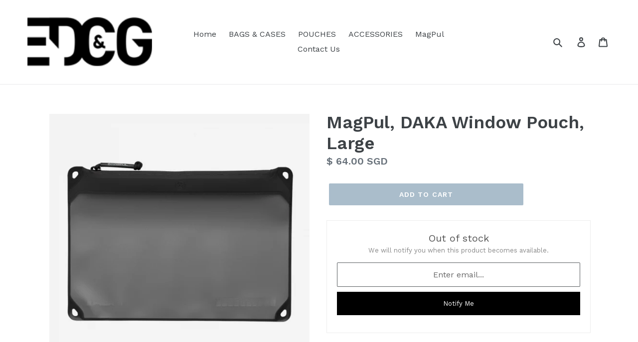

--- FILE ---
content_type: text/html; charset=UTF-8
request_url: https://zooomyapps.com/backinstock/ZooomyBackinStockjson.php?jsonCode=jQuery22302972124164789671_1769735001344&shop=sert-singapore.myshopify.com&product_id=7515929936025&_=1769735001345
body_size: 347
content:
jQuery22302972124164789671_1769735001344({"shop":"sert-singapore.myshopify.com","back_in_stock_text":"Notify Me","add_font_size":"13px","add_border_radius":"0px","add_border_width":"0px","add_border_color":"#000000","add_background_color":"#000000","add_font_color":"#FFFFFF","back_in_stock_width":"","main_heading":"Out of stock","sub_heading":"We will notify you when this product becomes available.","main_heading_color":"#555555","main_heading_size":"20px","sub_heading_color":"#888888","sub_heading_size":"13px","admin_email":"","quantity":"1","notify_msg":"Thank you! We will notify you when the item will be back in stock.","notify_emsg":"Enter a valid email address.","user_added_css":"","ccss":null,"email_placeholder":"Enter email...","autoemail":"no","checkdata":0,"shop_token":"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","branding":"","tc_txt":"","znltxt":"I want to receive newsletter updates.","znlsignup":"no","lay":"lay_1","collectionpage":"no","double_opt_enable":"disable","double_opt_txt":"I consent to my email being used to notify me.","maillist":"no","fae":"yes","coll_btn_text":"","coll_btn_font_size":"","coll_btn_border_width":"","coll_btn_border_radius":"","coll_btn_width":"","coll_btn_border_color":"#","coll_btn_bg_color":"#","coll_btn_font_color":"#"})


--- FILE ---
content_type: text/javascript; charset=utf-8
request_url: https://edcg.sg/collections/magpul/products/magpul-daka-window-pouch-large.js
body_size: 1356
content:
{"id":7515929936025,"title":"MagPul, DAKA Window Pouch, Large","handle":"magpul-daka-window-pouch-large","description":"\u003cp\u003e\u003cmeta charset=\"utf-8\"\u003e\u003cspan data-mce-fragment=\"1\"\u003e\u003cmeta charset=\"utf-8\"\u003eFull-size DAKA pouch with a windowed side\u003c\/span\u003e.\u003c\/p\u003e\n\u003cp\u003e\u003cspan data-pb-style=\"60AF4F5BF098B\"\u003eThe Magpul DAKA Pouch. Designed to bring organization to the dusty, dirty, and muddy world we work and play in.\u003c\/span\u003e\u003c\/p\u003e\n\u003cp\u003e\u003cspan data-pb-style=\"60AF4F5BF099A\"\u003eThe Large Magpul DAKA Window Pouch is made from polymer-infused textiles that are RF welded on all seams and use a genuine YKK® water resistant zipper. For our Window DAKA Pouches, we’ve added a translucent window to make organizing your accessories even easier. The construction methods and materials used in the DAKA line mean that these pouches are at home in hard use applications such as storing tools or reloaded ammunition, as well as lighter duty use such as organizing your personal electronics accessories. These water-resistant pouches will keep your items dry in most wet environments, making them a great choice for most outdoor adventures.\u003c\/span\u003e\u003c\/p\u003e\n\u003cp\u003e\u003cspan\u003eColor: Black\u003c\/span\u003e\u003c\/p\u003e\n\u003cp\u003e\u003cspan\u003eDimension: 33.0 (W) x 22.8 (L)\u003c\/span\u003e\u003c\/p\u003e","published_at":"2022-09-12T11:04:41+08:00","created_at":"2022-09-12T10:57:10+08:00","vendor":"MagPul","type":"","tags":[],"price":6400,"price_min":6400,"price_max":6400,"available":false,"price_varies":false,"compare_at_price":null,"compare_at_price_min":0,"compare_at_price_max":0,"compare_at_price_varies":false,"variants":[{"id":42593087848601,"title":"Default Title","option1":"Default Title","option2":null,"option3":null,"sku":"MagPul-MAG996-BK","requires_shipping":true,"taxable":true,"featured_image":null,"available":false,"name":"MagPul, DAKA Window Pouch, Large","public_title":null,"options":["Default Title"],"price":6400,"weight":0,"compare_at_price":null,"inventory_management":"shopify","barcode":"","requires_selling_plan":false,"selling_plan_allocations":[]}],"images":["\/\/cdn.shopify.com\/s\/files\/1\/0025\/4335\/3974\/products\/mag996-001_magpul_daka_window_pouch_large_01_1.jpg?v=1662951752","\/\/cdn.shopify.com\/s\/files\/1\/0025\/4335\/3974\/products\/mag996-001_magpul_daka_window_pouch_large_02_1.jpg?v=1662951822","\/\/cdn.shopify.com\/s\/files\/1\/0025\/4335\/3974\/products\/mag996-001_magpul_daka_window_pouch_large_03_1.jpg?v=1662951822","\/\/cdn.shopify.com\/s\/files\/1\/0025\/4335\/3974\/products\/mag996-001_magpul_daka_window_pouch_large_04_1.jpg?v=1662951822","\/\/cdn.shopify.com\/s\/files\/1\/0025\/4335\/3974\/products\/mag996-001_magpul_daka_window_pouch_large_05_1.jpg?v=1662951822"],"featured_image":"\/\/cdn.shopify.com\/s\/files\/1\/0025\/4335\/3974\/products\/mag996-001_magpul_daka_window_pouch_large_01_1.jpg?v=1662951752","options":[{"name":"Title","position":1,"values":["Default Title"]}],"url":"\/products\/magpul-daka-window-pouch-large","media":[{"alt":null,"id":27789085180057,"position":1,"preview_image":{"aspect_ratio":1.0,"height":584,"width":584,"src":"https:\/\/cdn.shopify.com\/s\/files\/1\/0025\/4335\/3974\/products\/mag996-001_magpul_daka_window_pouch_large_01_1.jpg?v=1662951752"},"aspect_ratio":1.0,"height":584,"media_type":"image","src":"https:\/\/cdn.shopify.com\/s\/files\/1\/0025\/4335\/3974\/products\/mag996-001_magpul_daka_window_pouch_large_01_1.jpg?v=1662951752","width":584},{"alt":null,"id":27789085409433,"position":2,"preview_image":{"aspect_ratio":1.0,"height":584,"width":584,"src":"https:\/\/cdn.shopify.com\/s\/files\/1\/0025\/4335\/3974\/products\/mag996-001_magpul_daka_window_pouch_large_02_1.jpg?v=1662951822"},"aspect_ratio":1.0,"height":584,"media_type":"image","src":"https:\/\/cdn.shopify.com\/s\/files\/1\/0025\/4335\/3974\/products\/mag996-001_magpul_daka_window_pouch_large_02_1.jpg?v=1662951822","width":584},{"alt":null,"id":27789085343897,"position":3,"preview_image":{"aspect_ratio":1.0,"height":584,"width":584,"src":"https:\/\/cdn.shopify.com\/s\/files\/1\/0025\/4335\/3974\/products\/mag996-001_magpul_daka_window_pouch_large_03_1.jpg?v=1662951822"},"aspect_ratio":1.0,"height":584,"media_type":"image","src":"https:\/\/cdn.shopify.com\/s\/files\/1\/0025\/4335\/3974\/products\/mag996-001_magpul_daka_window_pouch_large_03_1.jpg?v=1662951822","width":584},{"alt":null,"id":27789085311129,"position":4,"preview_image":{"aspect_ratio":1.0,"height":584,"width":584,"src":"https:\/\/cdn.shopify.com\/s\/files\/1\/0025\/4335\/3974\/products\/mag996-001_magpul_daka_window_pouch_large_04_1.jpg?v=1662951822"},"aspect_ratio":1.0,"height":584,"media_type":"image","src":"https:\/\/cdn.shopify.com\/s\/files\/1\/0025\/4335\/3974\/products\/mag996-001_magpul_daka_window_pouch_large_04_1.jpg?v=1662951822","width":584},{"alt":null,"id":27789085245593,"position":5,"preview_image":{"aspect_ratio":1.0,"height":584,"width":584,"src":"https:\/\/cdn.shopify.com\/s\/files\/1\/0025\/4335\/3974\/products\/mag996-001_magpul_daka_window_pouch_large_05_1.jpg?v=1662951822"},"aspect_ratio":1.0,"height":584,"media_type":"image","src":"https:\/\/cdn.shopify.com\/s\/files\/1\/0025\/4335\/3974\/products\/mag996-001_magpul_daka_window_pouch_large_05_1.jpg?v=1662951822","width":584}],"requires_selling_plan":false,"selling_plan_groups":[]}